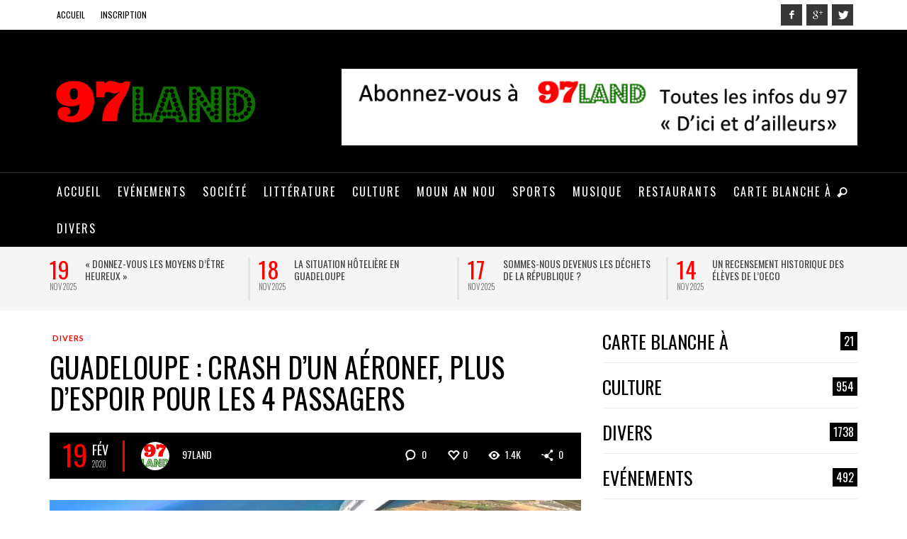

--- FILE ---
content_type: text/html; charset=UTF-8
request_url: https://97land.com/guadeloupe-crash-dun-aeronef-plus-despoir-pour-les-4-passagers/
body_size: 20467
content:
<!DOCTYPE html>
<!--[if lt IE 9]>         <html class="no-js lt-ie9 lt-ie10" itemscope="itemscope" itemtype="http://schema.org/Article" dir="ltr" lang="fr-FR" prefix="og: https://ogp.me/ns#"> <![endif]-->
<!--[if IE 9]>         <html class="no-js lt-ie10" itemscope="itemscope" itemtype="http://schema.org/Article" dir="ltr" lang="fr-FR" prefix="og: https://ogp.me/ns#"> <![endif]-->
<!--[if gt IE 9]><!--> <html class="no-js" itemscope="itemscope" itemtype="http://schema.org/Article" dir="ltr" lang="fr-FR" prefix="og: https://ogp.me/ns#"> <!--<![endif]-->
	<head>
		
		
			<style>img:is([sizes="auto" i], [sizes^="auto," i]) { contain-intrinsic-size: 3000px 1500px }</style>
	
		<!-- All in One SEO 4.7.6 - aioseo.com -->
		<title>Guadeloupe : Crash d’un aéronef, plus d’espoir pour les 4 passagers - 97land</title>
	<meta name="description" content="Depuis le dimanche 16 février, peu avant 19h00, d&#039;importants moyens de sauvetage ont été engagés pour retrouver l&#039;aéronef Piper PA-28 qui s&#039;est abîmé en mer au large de la Dominique. L&#039;avion avait décollé de l&#039;aéroport Charles Douglas de la Dominique. Quatre personnes se trouvaient à bord, un couple de 55 ans avec leur fils de" />
	<meta name="robots" content="max-image-preview:large" />
	<meta name="author" content="97land"/>
	<link rel="canonical" href="https://97land.com/guadeloupe-crash-dun-aeronef-plus-despoir-pour-les-4-passagers/" />
	<meta name="generator" content="All in One SEO (AIOSEO) 4.7.6" />
		<meta property="og:locale" content="fr_FR" />
		<meta property="og:site_name" content="97land - Toutes les infos du 97" />
		<meta property="og:type" content="article" />
		<meta property="og:title" content="Guadeloupe : Crash d’un aéronef, plus d’espoir pour les 4 passagers - 97land" />
		<meta property="og:description" content="Depuis le dimanche 16 février, peu avant 19h00, d&#039;importants moyens de sauvetage ont été engagés pour retrouver l&#039;aéronef Piper PA-28 qui s&#039;est abîmé en mer au large de la Dominique. L&#039;avion avait décollé de l&#039;aéroport Charles Douglas de la Dominique. Quatre personnes se trouvaient à bord, un couple de 55 ans avec leur fils de" />
		<meta property="og:url" content="https://97land.com/guadeloupe-crash-dun-aeronef-plus-despoir-pour-les-4-passagers/" />
		<meta property="article:published_time" content="2020-02-18T23:02:22+00:00" />
		<meta property="article:modified_time" content="2020-02-18T21:11:05+00:00" />
		<meta name="twitter:card" content="summary_large_image" />
		<meta name="twitter:title" content="Guadeloupe : Crash d’un aéronef, plus d’espoir pour les 4 passagers - 97land" />
		<meta name="twitter:description" content="Depuis le dimanche 16 février, peu avant 19h00, d&#039;importants moyens de sauvetage ont été engagés pour retrouver l&#039;aéronef Piper PA-28 qui s&#039;est abîmé en mer au large de la Dominique. L&#039;avion avait décollé de l&#039;aéroport Charles Douglas de la Dominique. Quatre personnes se trouvaient à bord, un couple de 55 ans avec leur fils de" />
		<script type="application/ld+json" class="aioseo-schema">
			{"@context":"https:\/\/schema.org","@graph":[{"@type":"BlogPosting","@id":"https:\/\/97land.com\/guadeloupe-crash-dun-aeronef-plus-despoir-pour-les-4-passagers\/#blogposting","name":"Guadeloupe : Crash d\u2019un a\u00e9ronef, plus d\u2019espoir pour les 4 passagers - 97land","headline":"Guadeloupe : Crash d&rsquo;un a\u00e9ronef, plus d&rsquo;espoir pour les 4 passagers","author":{"@id":"https:\/\/97land.com\/author\/admin97land\/#author"},"publisher":{"@id":"https:\/\/97land.com\/#organization"},"image":{"@type":"ImageObject","url":"https:\/\/97land.com\/wp-content\/uploads\/2020\/02\/Screenshot_20200218-220513_Chrome-e1582060182974.jpg","width":900,"height":464},"datePublished":"2020-02-19T00:02:22+01:00","dateModified":"2020-02-18T22:11:05+01:00","inLanguage":"fr-FR","mainEntityOfPage":{"@id":"https:\/\/97land.com\/guadeloupe-crash-dun-aeronef-plus-despoir-pour-les-4-passagers\/#webpage"},"isPartOf":{"@id":"https:\/\/97land.com\/guadeloupe-crash-dun-aeronef-plus-despoir-pour-les-4-passagers\/#webpage"},"articleSection":"Divers"},{"@type":"BreadcrumbList","@id":"https:\/\/97land.com\/guadeloupe-crash-dun-aeronef-plus-despoir-pour-les-4-passagers\/#breadcrumblist","itemListElement":[{"@type":"ListItem","@id":"https:\/\/97land.com\/#listItem","position":1,"name":"Domicile","item":"https:\/\/97land.com\/","nextItem":{"@type":"ListItem","@id":"https:\/\/97land.com\/guadeloupe-crash-dun-aeronef-plus-despoir-pour-les-4-passagers\/#listItem","name":"Guadeloupe : Crash d'un a\u00e9ronef, plus d'espoir pour les 4 passagers"}},{"@type":"ListItem","@id":"https:\/\/97land.com\/guadeloupe-crash-dun-aeronef-plus-despoir-pour-les-4-passagers\/#listItem","position":2,"name":"Guadeloupe : Crash d'un a\u00e9ronef, plus d'espoir pour les 4 passagers","previousItem":{"@type":"ListItem","@id":"https:\/\/97land.com\/#listItem","name":"Domicile"}}]},{"@type":"Organization","@id":"https:\/\/97land.com\/#organization","name":"97land","description":"Toutes les infos du 97","url":"https:\/\/97land.com\/"},{"@type":"Person","@id":"https:\/\/97land.com\/author\/admin97land\/#author","url":"https:\/\/97land.com\/author\/admin97land\/","name":"97land","image":{"@type":"ImageObject","@id":"https:\/\/97land.com\/guadeloupe-crash-dun-aeronef-plus-despoir-pour-les-4-passagers\/#authorImage","url":"https:\/\/secure.gravatar.com\/avatar\/be3c57a0a6290afef0077e7e27e19949?s=96&d=mm&r=g","width":96,"height":96,"caption":"97land"}},{"@type":"WebPage","@id":"https:\/\/97land.com\/guadeloupe-crash-dun-aeronef-plus-despoir-pour-les-4-passagers\/#webpage","url":"https:\/\/97land.com\/guadeloupe-crash-dun-aeronef-plus-despoir-pour-les-4-passagers\/","name":"Guadeloupe : Crash d\u2019un a\u00e9ronef, plus d\u2019espoir pour les 4 passagers - 97land","description":"Depuis le dimanche 16 f\u00e9vrier, peu avant 19h00, d'importants moyens de sauvetage ont \u00e9t\u00e9 engag\u00e9s pour retrouver l'a\u00e9ronef Piper PA-28 qui s'est ab\u00eem\u00e9 en mer au large de la Dominique. L'avion avait d\u00e9coll\u00e9 de l'a\u00e9roport Charles Douglas de la Dominique. Quatre personnes se trouvaient \u00e0 bord, un couple de 55 ans avec leur fils de","inLanguage":"fr-FR","isPartOf":{"@id":"https:\/\/97land.com\/#website"},"breadcrumb":{"@id":"https:\/\/97land.com\/guadeloupe-crash-dun-aeronef-plus-despoir-pour-les-4-passagers\/#breadcrumblist"},"author":{"@id":"https:\/\/97land.com\/author\/admin97land\/#author"},"creator":{"@id":"https:\/\/97land.com\/author\/admin97land\/#author"},"image":{"@type":"ImageObject","url":"https:\/\/97land.com\/wp-content\/uploads\/2020\/02\/Screenshot_20200218-220513_Chrome-e1582060182974.jpg","@id":"https:\/\/97land.com\/guadeloupe-crash-dun-aeronef-plus-despoir-pour-les-4-passagers\/#mainImage","width":900,"height":464},"primaryImageOfPage":{"@id":"https:\/\/97land.com\/guadeloupe-crash-dun-aeronef-plus-despoir-pour-les-4-passagers\/#mainImage"},"datePublished":"2020-02-19T00:02:22+01:00","dateModified":"2020-02-18T22:11:05+01:00"},{"@type":"WebSite","@id":"https:\/\/97land.com\/#website","url":"https:\/\/97land.com\/","name":"97land","description":"Toutes les infos du 97","inLanguage":"fr-FR","publisher":{"@id":"https:\/\/97land.com\/#organization"}}]}
		</script>
		<!-- All in One SEO -->

<link rel='dns-prefetch' href='//secure.gravatar.com' />
<link rel='dns-prefetch' href='//fonts.googleapis.com' />
<link rel='dns-prefetch' href='//v0.wordpress.com' />
<link rel="alternate" type="application/rss+xml" title="97land &raquo; Flux" href="https://97land.com/feed/" />
<link rel="alternate" type="application/rss+xml" title="97land &raquo; Flux des commentaires" href="https://97land.com/comments/feed/" />
<link rel="alternate" type="application/rss+xml" title="97land &raquo; Guadeloupe : Crash d&rsquo;un aéronef, plus d&rsquo;espoir pour les 4 passagers Flux des commentaires" href="https://97land.com/guadeloupe-crash-dun-aeronef-plus-despoir-pour-les-4-passagers/feed/" />
<script type="text/javascript">
/* <![CDATA[ */
window._wpemojiSettings = {"baseUrl":"https:\/\/s.w.org\/images\/core\/emoji\/15.0.3\/72x72\/","ext":".png","svgUrl":"https:\/\/s.w.org\/images\/core\/emoji\/15.0.3\/svg\/","svgExt":".svg","source":{"concatemoji":"https:\/\/97land.com\/wp-includes\/js\/wp-emoji-release.min.js?ver=6.7.4"}};
/*! This file is auto-generated */
!function(i,n){var o,s,e;function c(e){try{var t={supportTests:e,timestamp:(new Date).valueOf()};sessionStorage.setItem(o,JSON.stringify(t))}catch(e){}}function p(e,t,n){e.clearRect(0,0,e.canvas.width,e.canvas.height),e.fillText(t,0,0);var t=new Uint32Array(e.getImageData(0,0,e.canvas.width,e.canvas.height).data),r=(e.clearRect(0,0,e.canvas.width,e.canvas.height),e.fillText(n,0,0),new Uint32Array(e.getImageData(0,0,e.canvas.width,e.canvas.height).data));return t.every(function(e,t){return e===r[t]})}function u(e,t,n){switch(t){case"flag":return n(e,"\ud83c\udff3\ufe0f\u200d\u26a7\ufe0f","\ud83c\udff3\ufe0f\u200b\u26a7\ufe0f")?!1:!n(e,"\ud83c\uddfa\ud83c\uddf3","\ud83c\uddfa\u200b\ud83c\uddf3")&&!n(e,"\ud83c\udff4\udb40\udc67\udb40\udc62\udb40\udc65\udb40\udc6e\udb40\udc67\udb40\udc7f","\ud83c\udff4\u200b\udb40\udc67\u200b\udb40\udc62\u200b\udb40\udc65\u200b\udb40\udc6e\u200b\udb40\udc67\u200b\udb40\udc7f");case"emoji":return!n(e,"\ud83d\udc26\u200d\u2b1b","\ud83d\udc26\u200b\u2b1b")}return!1}function f(e,t,n){var r="undefined"!=typeof WorkerGlobalScope&&self instanceof WorkerGlobalScope?new OffscreenCanvas(300,150):i.createElement("canvas"),a=r.getContext("2d",{willReadFrequently:!0}),o=(a.textBaseline="top",a.font="600 32px Arial",{});return e.forEach(function(e){o[e]=t(a,e,n)}),o}function t(e){var t=i.createElement("script");t.src=e,t.defer=!0,i.head.appendChild(t)}"undefined"!=typeof Promise&&(o="wpEmojiSettingsSupports",s=["flag","emoji"],n.supports={everything:!0,everythingExceptFlag:!0},e=new Promise(function(e){i.addEventListener("DOMContentLoaded",e,{once:!0})}),new Promise(function(t){var n=function(){try{var e=JSON.parse(sessionStorage.getItem(o));if("object"==typeof e&&"number"==typeof e.timestamp&&(new Date).valueOf()<e.timestamp+604800&&"object"==typeof e.supportTests)return e.supportTests}catch(e){}return null}();if(!n){if("undefined"!=typeof Worker&&"undefined"!=typeof OffscreenCanvas&&"undefined"!=typeof URL&&URL.createObjectURL&&"undefined"!=typeof Blob)try{var e="postMessage("+f.toString()+"("+[JSON.stringify(s),u.toString(),p.toString()].join(",")+"));",r=new Blob([e],{type:"text/javascript"}),a=new Worker(URL.createObjectURL(r),{name:"wpTestEmojiSupports"});return void(a.onmessage=function(e){c(n=e.data),a.terminate(),t(n)})}catch(e){}c(n=f(s,u,p))}t(n)}).then(function(e){for(var t in e)n.supports[t]=e[t],n.supports.everything=n.supports.everything&&n.supports[t],"flag"!==t&&(n.supports.everythingExceptFlag=n.supports.everythingExceptFlag&&n.supports[t]);n.supports.everythingExceptFlag=n.supports.everythingExceptFlag&&!n.supports.flag,n.DOMReady=!1,n.readyCallback=function(){n.DOMReady=!0}}).then(function(){return e}).then(function(){var e;n.supports.everything||(n.readyCallback(),(e=n.source||{}).concatemoji?t(e.concatemoji):e.wpemoji&&e.twemoji&&(t(e.twemoji),t(e.wpemoji)))}))}((window,document),window._wpemojiSettings);
/* ]]> */
</script>
<style id='wp-emoji-styles-inline-css' type='text/css'>

	img.wp-smiley, img.emoji {
		display: inline !important;
		border: none !important;
		box-shadow: none !important;
		height: 1em !important;
		width: 1em !important;
		margin: 0 0.07em !important;
		vertical-align: -0.1em !important;
		background: none !important;
		padding: 0 !important;
	}
</style>
<link rel='stylesheet' id='wp-block-library-css' href='//97land.com/wp-content/cache/wpfc-minified/4xzuugk/9jgbt.css' type='text/css' media='all' />
<style id='wp-block-library-inline-css' type='text/css'>
.has-text-align-justify{text-align:justify;}
</style>
<link rel='stylesheet' id='mediaelement-css' href='//97land.com/wp-content/cache/wpfc-minified/2yh47uyk/9jgbt.css' type='text/css' media='all' />
<link rel='stylesheet' id='wp-mediaelement-css' href='//97land.com/wp-content/cache/wpfc-minified/o6j6yic/9jgbt.css' type='text/css' media='all' />
<style id='classic-theme-styles-inline-css' type='text/css'>
/*! This file is auto-generated */
.wp-block-button__link{color:#fff;background-color:#32373c;border-radius:9999px;box-shadow:none;text-decoration:none;padding:calc(.667em + 2px) calc(1.333em + 2px);font-size:1.125em}.wp-block-file__button{background:#32373c;color:#fff;text-decoration:none}
</style>
<style id='global-styles-inline-css' type='text/css'>
:root{--wp--preset--aspect-ratio--square: 1;--wp--preset--aspect-ratio--4-3: 4/3;--wp--preset--aspect-ratio--3-4: 3/4;--wp--preset--aspect-ratio--3-2: 3/2;--wp--preset--aspect-ratio--2-3: 2/3;--wp--preset--aspect-ratio--16-9: 16/9;--wp--preset--aspect-ratio--9-16: 9/16;--wp--preset--color--black: #000000;--wp--preset--color--cyan-bluish-gray: #abb8c3;--wp--preset--color--white: #ffffff;--wp--preset--color--pale-pink: #f78da7;--wp--preset--color--vivid-red: #cf2e2e;--wp--preset--color--luminous-vivid-orange: #ff6900;--wp--preset--color--luminous-vivid-amber: #fcb900;--wp--preset--color--light-green-cyan: #7bdcb5;--wp--preset--color--vivid-green-cyan: #00d084;--wp--preset--color--pale-cyan-blue: #8ed1fc;--wp--preset--color--vivid-cyan-blue: #0693e3;--wp--preset--color--vivid-purple: #9b51e0;--wp--preset--gradient--vivid-cyan-blue-to-vivid-purple: linear-gradient(135deg,rgba(6,147,227,1) 0%,rgb(155,81,224) 100%);--wp--preset--gradient--light-green-cyan-to-vivid-green-cyan: linear-gradient(135deg,rgb(122,220,180) 0%,rgb(0,208,130) 100%);--wp--preset--gradient--luminous-vivid-amber-to-luminous-vivid-orange: linear-gradient(135deg,rgba(252,185,0,1) 0%,rgba(255,105,0,1) 100%);--wp--preset--gradient--luminous-vivid-orange-to-vivid-red: linear-gradient(135deg,rgba(255,105,0,1) 0%,rgb(207,46,46) 100%);--wp--preset--gradient--very-light-gray-to-cyan-bluish-gray: linear-gradient(135deg,rgb(238,238,238) 0%,rgb(169,184,195) 100%);--wp--preset--gradient--cool-to-warm-spectrum: linear-gradient(135deg,rgb(74,234,220) 0%,rgb(151,120,209) 20%,rgb(207,42,186) 40%,rgb(238,44,130) 60%,rgb(251,105,98) 80%,rgb(254,248,76) 100%);--wp--preset--gradient--blush-light-purple: linear-gradient(135deg,rgb(255,206,236) 0%,rgb(152,150,240) 100%);--wp--preset--gradient--blush-bordeaux: linear-gradient(135deg,rgb(254,205,165) 0%,rgb(254,45,45) 50%,rgb(107,0,62) 100%);--wp--preset--gradient--luminous-dusk: linear-gradient(135deg,rgb(255,203,112) 0%,rgb(199,81,192) 50%,rgb(65,88,208) 100%);--wp--preset--gradient--pale-ocean: linear-gradient(135deg,rgb(255,245,203) 0%,rgb(182,227,212) 50%,rgb(51,167,181) 100%);--wp--preset--gradient--electric-grass: linear-gradient(135deg,rgb(202,248,128) 0%,rgb(113,206,126) 100%);--wp--preset--gradient--midnight: linear-gradient(135deg,rgb(2,3,129) 0%,rgb(40,116,252) 100%);--wp--preset--font-size--small: 13px;--wp--preset--font-size--medium: 20px;--wp--preset--font-size--large: 36px;--wp--preset--font-size--x-large: 42px;--wp--preset--spacing--20: 0.44rem;--wp--preset--spacing--30: 0.67rem;--wp--preset--spacing--40: 1rem;--wp--preset--spacing--50: 1.5rem;--wp--preset--spacing--60: 2.25rem;--wp--preset--spacing--70: 3.38rem;--wp--preset--spacing--80: 5.06rem;--wp--preset--shadow--natural: 6px 6px 9px rgba(0, 0, 0, 0.2);--wp--preset--shadow--deep: 12px 12px 50px rgba(0, 0, 0, 0.4);--wp--preset--shadow--sharp: 6px 6px 0px rgba(0, 0, 0, 0.2);--wp--preset--shadow--outlined: 6px 6px 0px -3px rgba(255, 255, 255, 1), 6px 6px rgba(0, 0, 0, 1);--wp--preset--shadow--crisp: 6px 6px 0px rgba(0, 0, 0, 1);}:where(.is-layout-flex){gap: 0.5em;}:where(.is-layout-grid){gap: 0.5em;}body .is-layout-flex{display: flex;}.is-layout-flex{flex-wrap: wrap;align-items: center;}.is-layout-flex > :is(*, div){margin: 0;}body .is-layout-grid{display: grid;}.is-layout-grid > :is(*, div){margin: 0;}:where(.wp-block-columns.is-layout-flex){gap: 2em;}:where(.wp-block-columns.is-layout-grid){gap: 2em;}:where(.wp-block-post-template.is-layout-flex){gap: 1.25em;}:where(.wp-block-post-template.is-layout-grid){gap: 1.25em;}.has-black-color{color: var(--wp--preset--color--black) !important;}.has-cyan-bluish-gray-color{color: var(--wp--preset--color--cyan-bluish-gray) !important;}.has-white-color{color: var(--wp--preset--color--white) !important;}.has-pale-pink-color{color: var(--wp--preset--color--pale-pink) !important;}.has-vivid-red-color{color: var(--wp--preset--color--vivid-red) !important;}.has-luminous-vivid-orange-color{color: var(--wp--preset--color--luminous-vivid-orange) !important;}.has-luminous-vivid-amber-color{color: var(--wp--preset--color--luminous-vivid-amber) !important;}.has-light-green-cyan-color{color: var(--wp--preset--color--light-green-cyan) !important;}.has-vivid-green-cyan-color{color: var(--wp--preset--color--vivid-green-cyan) !important;}.has-pale-cyan-blue-color{color: var(--wp--preset--color--pale-cyan-blue) !important;}.has-vivid-cyan-blue-color{color: var(--wp--preset--color--vivid-cyan-blue) !important;}.has-vivid-purple-color{color: var(--wp--preset--color--vivid-purple) !important;}.has-black-background-color{background-color: var(--wp--preset--color--black) !important;}.has-cyan-bluish-gray-background-color{background-color: var(--wp--preset--color--cyan-bluish-gray) !important;}.has-white-background-color{background-color: var(--wp--preset--color--white) !important;}.has-pale-pink-background-color{background-color: var(--wp--preset--color--pale-pink) !important;}.has-vivid-red-background-color{background-color: var(--wp--preset--color--vivid-red) !important;}.has-luminous-vivid-orange-background-color{background-color: var(--wp--preset--color--luminous-vivid-orange) !important;}.has-luminous-vivid-amber-background-color{background-color: var(--wp--preset--color--luminous-vivid-amber) !important;}.has-light-green-cyan-background-color{background-color: var(--wp--preset--color--light-green-cyan) !important;}.has-vivid-green-cyan-background-color{background-color: var(--wp--preset--color--vivid-green-cyan) !important;}.has-pale-cyan-blue-background-color{background-color: var(--wp--preset--color--pale-cyan-blue) !important;}.has-vivid-cyan-blue-background-color{background-color: var(--wp--preset--color--vivid-cyan-blue) !important;}.has-vivid-purple-background-color{background-color: var(--wp--preset--color--vivid-purple) !important;}.has-black-border-color{border-color: var(--wp--preset--color--black) !important;}.has-cyan-bluish-gray-border-color{border-color: var(--wp--preset--color--cyan-bluish-gray) !important;}.has-white-border-color{border-color: var(--wp--preset--color--white) !important;}.has-pale-pink-border-color{border-color: var(--wp--preset--color--pale-pink) !important;}.has-vivid-red-border-color{border-color: var(--wp--preset--color--vivid-red) !important;}.has-luminous-vivid-orange-border-color{border-color: var(--wp--preset--color--luminous-vivid-orange) !important;}.has-luminous-vivid-amber-border-color{border-color: var(--wp--preset--color--luminous-vivid-amber) !important;}.has-light-green-cyan-border-color{border-color: var(--wp--preset--color--light-green-cyan) !important;}.has-vivid-green-cyan-border-color{border-color: var(--wp--preset--color--vivid-green-cyan) !important;}.has-pale-cyan-blue-border-color{border-color: var(--wp--preset--color--pale-cyan-blue) !important;}.has-vivid-cyan-blue-border-color{border-color: var(--wp--preset--color--vivid-cyan-blue) !important;}.has-vivid-purple-border-color{border-color: var(--wp--preset--color--vivid-purple) !important;}.has-vivid-cyan-blue-to-vivid-purple-gradient-background{background: var(--wp--preset--gradient--vivid-cyan-blue-to-vivid-purple) !important;}.has-light-green-cyan-to-vivid-green-cyan-gradient-background{background: var(--wp--preset--gradient--light-green-cyan-to-vivid-green-cyan) !important;}.has-luminous-vivid-amber-to-luminous-vivid-orange-gradient-background{background: var(--wp--preset--gradient--luminous-vivid-amber-to-luminous-vivid-orange) !important;}.has-luminous-vivid-orange-to-vivid-red-gradient-background{background: var(--wp--preset--gradient--luminous-vivid-orange-to-vivid-red) !important;}.has-very-light-gray-to-cyan-bluish-gray-gradient-background{background: var(--wp--preset--gradient--very-light-gray-to-cyan-bluish-gray) !important;}.has-cool-to-warm-spectrum-gradient-background{background: var(--wp--preset--gradient--cool-to-warm-spectrum) !important;}.has-blush-light-purple-gradient-background{background: var(--wp--preset--gradient--blush-light-purple) !important;}.has-blush-bordeaux-gradient-background{background: var(--wp--preset--gradient--blush-bordeaux) !important;}.has-luminous-dusk-gradient-background{background: var(--wp--preset--gradient--luminous-dusk) !important;}.has-pale-ocean-gradient-background{background: var(--wp--preset--gradient--pale-ocean) !important;}.has-electric-grass-gradient-background{background: var(--wp--preset--gradient--electric-grass) !important;}.has-midnight-gradient-background{background: var(--wp--preset--gradient--midnight) !important;}.has-small-font-size{font-size: var(--wp--preset--font-size--small) !important;}.has-medium-font-size{font-size: var(--wp--preset--font-size--medium) !important;}.has-large-font-size{font-size: var(--wp--preset--font-size--large) !important;}.has-x-large-font-size{font-size: var(--wp--preset--font-size--x-large) !important;}
:where(.wp-block-post-template.is-layout-flex){gap: 1.25em;}:where(.wp-block-post-template.is-layout-grid){gap: 1.25em;}
:where(.wp-block-columns.is-layout-flex){gap: 2em;}:where(.wp-block-columns.is-layout-grid){gap: 2em;}
:root :where(.wp-block-pullquote){font-size: 1.5em;line-height: 1.6;}
</style>
<link rel='stylesheet' id='contact-form-7-css' href='//97land.com/wp-content/cache/wpfc-minified/21ou0r9x/9jgbt.css' type='text/css' media='all' />
<link rel='stylesheet' id='pmpro_frontend_base-css' href='//97land.com/wp-content/cache/wpfc-minified/kccrfzvf/hu1xs.css' type='text/css' media='all' />
<link rel='stylesheet' id='pmpro_frontend_variation_1-css' href='//97land.com/wp-content/cache/wpfc-minified/8as4jdp9/hu1xs.css' type='text/css' media='all' />
<link rel='stylesheet' id='flxmap-css' href='//97land.com/wp-content/cache/wpfc-minified/2d04m92/9jgbt.css' type='text/css' media='all' />
<link rel='stylesheet' id='vwcss-mmenu-css' href='//97land.com/wp-content/cache/wpfc-minified/d7a4ifhm/9jgbt.css' type='text/css' media='all' />
<link rel='stylesheet' id='vwcss-icon-iconic-css' href='//97land.com/wp-content/cache/wpfc-minified/ehq2ubcf/9jgbt.css' type='text/css' media='all' />
<link rel='stylesheet' id='vwcss-icon-social-css' href='//97land.com/wp-content/cache/wpfc-minified/1roldu42/9jgbt.css' type='text/css' media='all' />
<link rel='stylesheet' id='vwcss-animate-css' href='//97land.com/wp-content/cache/wpfc-minified/87cbzzuc/9jgbt.css' type='text/css' media='all' />
<link rel='stylesheet' id='vwcss-bootstrap-css' href='//97land.com/wp-content/cache/wpfc-minified/8au8wz73/9jgbt.css' type='text/css' media='all' />
<link rel='stylesheet' id='vwcss-flexslider-css' href='//97land.com/wp-content/cache/wpfc-minified/qve9nnmy/9jgbt.css' type='text/css' media='all' />
<link rel='stylesheet' id='vwcss-theme-css' href='//97land.com/wp-content/cache/wpfc-minified/9hqs7rg6/9jgbt.css' type='text/css' media='all' />
<link rel='stylesheet' id='redux-google-fonts-css' href='https://fonts.googleapis.com/css?family=Oswald%3A300%2C400%2C700%7CLato%3A100%2C300%2C400%2C700%2C900%2C100italic%2C300italic%2C400italic%2C700italic%2C900italic&#038;ver=1654108803' type='text/css' media='all' />
<link rel='stylesheet' id='jetpack_css-css' href='//97land.com/wp-content/cache/wpfc-minified/7lfkmn7s/9jgbt.css' type='text/css' media='all' />
<script src='//97land.com/wp-content/cache/wpfc-minified/fdlqrr6s/9jgj0.js' type="text/javascript"></script>
<!-- <script type="text/javascript" src="https://97land.com/wp-includes/js/jquery/jquery.min.js?ver=3.7.1" id="jquery-core-js"></script> -->
<!-- <script type="text/javascript" src="https://97land.com/wp-includes/js/jquery/jquery-migrate.min.js?ver=3.4.1" id="jquery-migrate-js"></script> -->
<link rel="https://api.w.org/" href="https://97land.com/wp-json/" /><link rel="alternate" title="JSON" type="application/json" href="https://97land.com/wp-json/wp/v2/posts/42747" /><link rel="EditURI" type="application/rsd+xml" title="RSD" href="https://97land.com/xmlrpc.php?rsd" />
<meta name="generator" content="WordPress 6.7.4" />
<link rel='shortlink' href='https://wp.me/p5ibsB-b7t' />
<link rel="alternate" title="oEmbed (JSON)" type="application/json+oembed" href="https://97land.com/wp-json/oembed/1.0/embed?url=https%3A%2F%2F97land.com%2Fguadeloupe-crash-dun-aeronef-plus-despoir-pour-les-4-passagers%2F" />
<link rel="alternate" title="oEmbed (XML)" type="text/xml+oembed" href="https://97land.com/wp-json/oembed/1.0/embed?url=https%3A%2F%2F97land.com%2Fguadeloupe-crash-dun-aeronef-plus-despoir-pour-les-4-passagers%2F&#038;format=xml" />
<!-- Facebook Pixel Code -->
<script>
  !function(f,b,e,v,n,t,s)
  {if(f.fbq)return;n=f.fbq=function(){n.callMethod?
  n.callMethod.apply(n,arguments):n.queue.push(arguments)};
  if(!f._fbq)f._fbq=n;n.push=n;n.loaded=!0;n.version='2.0';
  n.queue=[];t=b.createElement(e);t.async=!0;
  t.src=v;s=b.getElementsByTagName(e)[0];
  s.parentNode.insertBefore(t,s)}(window, document,'script',
  'https://connect.facebook.net/en_US/fbevents.js');
  fbq('init', '831298223642189');
  fbq('track', 'PageView');
</script>
<noscript><img height="1" width="1" style="display:none"
  src="https://www.facebook.com/tr?id=831298223642189&ev=PageView&noscript=1"
/></noscript>
<!-- End Facebook Pixel Code --><style id="pmpro_colors">:root {
	--pmpro--color--base: #ffffff;
	--pmpro--color--contrast: #222222;
	--pmpro--color--accent: #0c3d54;
	--pmpro--color--accent--variation: hsl( 199,75%,28.5% );
	--pmpro--color--border--variation: hsl( 0,0%,91% );
}</style>	<style>img#wpstats{display:none}</style>
		<link rel="profile" href="http://gmpg.org/xfn/11">

<link rel="pingback" href="https://97land.com/xmlrpc.php">

<meta name="description" content="Toutes les infos du 97">

<meta charset="UTF-8">

<link href="//www.google-analytics.com" rel="dns-prefetch">

<meta http-equiv="X-UA-Compatible" content="IE=edge,chrome=1">

<meta name="viewport" content="width=device-width,initial-scale=1.0,user-scalable=yes">

		




<!-- HTML5 shim and Respond.js IE8 support of HTML5 elements and media queries -->
<!--[if lt IE 9]>
	<script src="//cdnjs.cloudflare.com/ajax/libs/html5shiv/3.7/html5shiv.min.js"></script>
	<script src="//cdnjs.cloudflare.com/ajax/libs/respond.js/1.4.2/respond.min.js"></script>
<![endif]-->		<!-- Facebook integration -->

		<meta property="og:site_name" content="97land">

					<meta property="og:title" content="Guadeloupe : Crash d&rsquo;un aéronef, plus d&rsquo;espoir pour les 4 passagers">
			<meta property="og:description" content="Depuis le dimanche 16 février, peu avant 19h00, d&rsquo;importants moyens de sauvetage ont été engagés pour retrouver l&rsquo;aéronef Piper PA-28 qui s&rsquo;est abîmé en mer au large de la Dominique. L&rsquo;avion avait décollé de l&rsquo;aéroport Charles Douglas de la Dominique. Quatre personnes se trouvaient à bord, un couple de 55">
			<meta property="og:url" content="https://97land.com/guadeloupe-crash-dun-aeronef-plus-despoir-pour-les-4-passagers/"/>
						<meta property="og:image" content="https://97land.com/wp-content/uploads/2020/02/Screenshot_20200218-220513_Chrome-e1582060182974.jpg" />
						
		
		<!-- /Facebook integration -->
				<style id="vw-custom-font" type="text/css">
						
					</style>
			<style type="text/css">
				
				
		a, a:hover,
		.vw-page-title-box .vw-label,
		.vw-post-categories a,
		.vw-page-subtitle,
		.vw-review-total-score,
		.vw-breaking-news-date,
		.vw-date-box-date,
		.vw-post-style-classic .vw-post-box-title a:hover,
		.vw-post-likes-count.vw-post-liked .vw-icon,
		.vw-menu-location-bottom .main-menu-link:hover,
		.vw-accordion-header.ui-accordion-header-active span,
		.vw-404-text,
		em, .entry-title em, .widget-title em, .vw-related-posts-title em, .vw-post-comments-title em, .vw-page-title em, .vw-post-box-layout-title em, .vwspc-section-title em {
			color: #ff0000;
		}

		.vw-site-social-profile-icon:hover,
		/*.vw-post-categories a,*/
		.vw-breaking-news-label,
		.vw-post-navigation-previous:hover,
		.vw-post-navigation-next:hover,
		.vw-author-socials a:hover,
		.vw-post-style-box:hover,
		.vw-review-total-score, .vw-review-item-score.vw-review-score-percentage,
		.vw-post-style-classic a.vw-post-box-read-more:hover,
		.vw-post-box:hover .vw-post-format-icon,
		.vw-gallery-direction-button:hover,
		.vw-post-meta-icons a:hover,
		.widget_tag_cloud .tagcloud a:hover,
		.vw-page-navigation-pagination .page-numbers:hover,
		.vw-page-navigation-pagination .page-numbers.current,
		#wp-calendar tbody td:hover,
		.widget_vw_widget_categories .vw-widget-category-title:hover .vw-widget-category-post-count,
		.vwspc-section-full-page-link:hover .vw-button,
		.vw-post-tabed-tab.ui-state-active,
		.vw-page-links > .vw-page-link, .vw-page-links .vw-page-link:hover,
		.vw-tag-links a:hover {
			background-color: #ff0000;
		}

		.vw-post-style-small-comment .vw-comment-meta,
		.vw-about-author-section .vw-author-name,
		.vw-post-meta-large .vw-date-box,
		#wp-calendar caption,
		.wp-caption p.wp-caption-text,
		.vw-widget-feedburner-text,
		.vw-login-title,
		.widget_search label,
		.widget_vw_widget_author .vw-widget-author-title,
		.vw-quote {
			border-color: #ff0000;
		}

		.vw-menu-location-top.sf-arrows .main-menu-link.sf-with-ul:after {
			border-top-color: #000000;
		}
		.vw-menu-location-top.sf-arrows .sub-menu-link.sf-with-ul:after {
			border-left-color: #000000;
		}

		.sf-arrows > li > .sf-with-ul:focus:after, .sf-arrows > li:hover > .sf-with-ul:after, .sf-arrows > .sfHover > .sf-with-ul:after {
			border-top-color: #ff0000 !important;
		}

		.vw-menu-location-top a.main-menu-link {
			color: #000000;
		}

		
		.vw-menu-location-top .main-menu-item:hover .main-menu-link {
			color: #888888;
		}

		/* Body font */
		.vw-header-font-family,
		.vw-copyright {
			font-family: Oswald;
		}

		.vw-breaking-news-link {
			font-family: Lato;
		}

		.vw-page-title-wrapper-top.vw-has-background .vw-page-title-wrapper-inner {
			padding-top: 150px;
		}

		.vw-sticky-wrapper.is-sticky .vw-menu-main-wrapper.vw-sticky {
			background-color: rgba(0,0,0,0.8);
		}

		.vw-menu-main-wrapper {
			border-color: rgba(255,255,255,0.21);
		}

		/* Custom Styles */
		                                            	</style>
	<style type="text/css" title="dynamic-css" class="options-output">h1, h2, h3, h4, h5, h6, .vw-header-font,blockquote, .vw-post-box.vw-post-format-link a,.vw-social-counter-count,.vw-menu-location-top .menu-link,.vw-menu-location-bottom .main-menu-link,.vw-page-navigation-pagination .page-numbers,#wp-calendar caption,input[type=button],input[type=submit],button,.vw-button,.vw-accordion-header-text,.vw-tab-title{font-family:Oswald;text-transform:uppercase;font-weight:400;font-style:normal;color:#000;}.vw-menu-location-main .main-menu-link{font-family:Oswald;letter-spacing:2px;font-weight:400;font-style:normal;color:#fff;font-size:16px;}body,cite{font-family:Lato;font-weight:400;font-style:normal;color:#222222;font-size:14px;}.vw-logo-link{margin-top:0;margin-right:0;margin-bottom:0;margin-left:0;}.vw-menu-additional-logo img{margin-top:15px;margin-right:0;margin-bottom:0;margin-left:15px;}.vw-site-wrapper,.vw-page-navigation-pagination{background-color:#ffffff;}.vw-breaking-news-bar{background:#f5f5f5;}.vw-breaking-news-list .vw-breaking-news-link,.vw-breaking-news-list .vw-breaking-news-month{color:#424242;}.vw-top-bar{background:#ffffff;}.vw-menu-location-top .sub-menu,.vw-menu-location-top .main-menu-item:hover .main-menu-link{background:#ffffff;}.vw-menu-location-top .sub-menu-link{color:#111111;}.vw-menu-location-top .sub-menu-link:hover{color:#888888;}.vw-menu-location-top .sub-menu-link:hover{background:#f5f5f5;}.vw-menu-main-wrapper{background:rgb(0,0,0);background:rgba(0,0,0,0.5);}.vw-menu-location-main .main-menu-item{color:#ffffff;}.vw-menu-location-main .main-menu-item:hover{color:#111111;}.vw-menu-location-main .sub-menu,.vw-menu-location-main .main-menu-item:hover .main-menu-link{background:#ffffff;}.vw-menu-location-main .sub-menu-link{color:#111111;}.vw-menu-location-main .sub-menu-link:hover{color:#888888;}.vw-menu-location-main .sub-menu-link:hover{background:#f5f5f5;}.vw-footer-sidebars{background-color:#000000;}.vw-footer-sidebars h1,.vw-footer-sidebars h2,.vw-footer-sidebars h3,.vw-footer-sidebars h4,.vw-footer-sidebars h5,.vw-footer-sidebars h6,.vw-footer-sidebars .widget-title,.vw-footer-sidebars .vw-widget-category-title{color:#ffffff;}.vw-footer-sidebars{color:#b4b4b4;}.vw-bottom-bar{background:#000000;}.vw-bottom-bar{color:#b4b4b4;}</style>
	</head>
	<body id="site-top" class="pmpro-variation_1 post-template-default single single-post postid-42747 single-format-standard pmpro-body-has-access vw-site-layout-full-width vw-post-layout-classic">

		<div class="vw-site-wrapper">

			<div class="vw-top-bar">
	<div class="container">
		<div class="row">
			<div class="col-sm-12">
				<div class="vw-top-bar-left">
					<nav class="vw-menu-top-wrapper">
<ul id="menu-menu-top" class="vw-menu vw-menu-location-top vw-menu-type-text clearfix"><li class="nav-menu-item-1100 main-menu-item  menu-item-even menu-item-depth-0 menu-item menu-item-type-custom menu-item-object-custom menu-item-home"><a href="http://97land.com/" class="menu-link main-menu-link"><span>Accueil</span></a></li>
<li class="nav-menu-item-1131 main-menu-item  menu-item-even menu-item-depth-0 menu-item menu-item-type-post_type menu-item-object-page"><a href="https://97land.com/inscription/" class="menu-link main-menu-link"><span>Inscription</span></a></li>
</ul></nav>				</div>
				<div class="vw-top-bar-right">
					<span class="vw-site-social-profile"><a class="vw-site-social-profile-icon vw-site-social-facebook" href="https://facebook.com" title="Facebook"><i class="icon-social-facebook"></i></a><a class="vw-site-social-profile-icon vw-site-social-googleplus" href="https://plus.google.com" title="Google+"><i class="icon-social-gplus"></i></a><a class="vw-site-social-profile-icon vw-site-social-twitter" href="https://twitter.com" title="Twitter"><i class="icon-social-twitter"></i></a></span>				</div>
			</div>
		</div>
	</div>
</div>
			<header class="vw-site-header vw-site-header-style-left-logo">
	<div class="container">
		<div class="row">
			<div class="col-sm-12">
				<div class="vw-site-header-inner">
					<div class="vw-logo-wrapper">
	
	<a class="vw-logo-link" href="https://97land.com">
				
		<!-- Site Logo -->
		
			<!-- Retina Site Logo -->
							<img class="vw-logo-2x" src="https://97land.com/wp-content/uploads/2012/11/Logo-provisoire97land.png" width="300" height="111" alt="97land">
			
			<img class="vw-logo" src="https://97land.com/wp-content/uploads/2014/11/Logo-provisoire97land-e1414890904179.png" width="300" height="111" alt="97land">

			</a>

</div>
					<div class="vw-mobile-nav-button-wrapper">
						<span class="vw-mobile-nav-button">
							<span class="vw-hamburger-icon"><span></span></span>
						</span>
					</div>
				
					<div class="vw-header-ads-wrapper">

		<div class="vw-header-ads-leader-board visible-md visible-lg visible-xs visible-sm visible-md visible-lg vw-single-header-ads">
		<center><a href=https://97land.com/wp-content/uploads/2020/12/abonnements-2.jpg>
<img src="https://97land.com/wp-content/uploads/2020/12/abonnements-2.jpg">
</a></center>	</div>
	
	
</div>				</div>
			</div>
		</div>
	</div>

	<nav id="vw-menu-main" class="vw-menu-main-wrapper">
	<div class="container">
		<div class="row">
			<div class="col-sm-12">
				

	<div class=" vw-menu-main-inner">

		<ul id="menu-menu-1" class="vw-menu vw-menu-location-main vw-menu-type-mega-post"><li class="nav-menu-item-1092 main-menu-item  menu-item-even menu-item-depth-0 menu-item menu-item-type-custom menu-item-object-custom menu-item-home vw-mega-menu-type-classic"><a  href="http://97land.com/" class="menu-link main-menu-link"><span>Accueil</span></a></li>
<li class="nav-menu-item-1097 main-menu-item  menu-item-even menu-item-depth-0 menu-item menu-item-type-taxonomy menu-item-object-category vw-mega-menu-type-classic vw-cat-id-6"><a  href="https://97land.com/category/evenements/" class="menu-link main-menu-link"><span>Evénements</span></a></li>
<li class="nav-menu-item-1095 main-menu-item  menu-item-even menu-item-depth-0 menu-item menu-item-type-taxonomy menu-item-object-category vw-mega-menu-type-classic vw-cat-id-2"><a  href="https://97land.com/category/societe/" class="menu-link main-menu-link"><span>Société</span></a></li>
<li class="nav-menu-item-1432 main-menu-item  menu-item-even menu-item-depth-0 menu-item menu-item-type-taxonomy menu-item-object-category vw-mega-menu-type-classic vw-cat-id-87"><a  href="https://97land.com/category/litterature/" class="menu-link main-menu-link"><span>Littérature</span></a></li>
<li class="nav-menu-item-1093 main-menu-item  menu-item-even menu-item-depth-0 menu-item menu-item-type-taxonomy menu-item-object-category vw-mega-menu-type-classic vw-cat-id-3"><a  href="https://97land.com/category/culture/" class="menu-link main-menu-link"><span>Culture</span></a></li>
<li class="nav-menu-item-1094 main-menu-item  menu-item-even menu-item-depth-0 menu-item menu-item-type-taxonomy menu-item-object-category vw-mega-menu-type-classic vw-cat-id-63"><a  href="https://97land.com/category/moun-an-nou/" class="menu-link main-menu-link"><span>Moun an nou</span></a></li>
<li class="nav-menu-item-1098 main-menu-item  menu-item-even menu-item-depth-0 menu-item menu-item-type-taxonomy menu-item-object-category vw-mega-menu-type-classic vw-cat-id-4"><a  href="https://97land.com/category/sports/" class="menu-link main-menu-link"><span>Sports</span></a></li>
<li class="nav-menu-item-1096 main-menu-item  menu-item-even menu-item-depth-0 menu-item menu-item-type-taxonomy menu-item-object-category vw-mega-menu-type-classic vw-cat-id-5"><a  href="https://97land.com/category/musique/" class="menu-link main-menu-link"><span>Musique</span></a></li>
<li class="nav-menu-item-1099 main-menu-item  menu-item-even menu-item-depth-0 menu-item menu-item-type-taxonomy menu-item-object-category vw-mega-menu-type-classic vw-cat-id-62"><a  href="https://97land.com/category/restaurants/" class="menu-link main-menu-link"><span>Restaurants</span></a></li>
<li class="nav-menu-item-1390 main-menu-item  menu-item-even menu-item-depth-0 menu-item menu-item-type-taxonomy menu-item-object-category vw-mega-menu-type-classic vw-cat-id-84"><a  href="https://97land.com/category/carte-blanche-a/" class="menu-link main-menu-link"><span>Carte blanche à</span></a></li>
<li class="nav-menu-item-2634 main-menu-item  menu-item-even menu-item-depth-0 menu-item menu-item-type-taxonomy menu-item-object-category current-post-ancestor current-menu-parent current-post-parent vw-mega-menu-type-classic vw-cat-id-1"><a  href="https://97land.com/category/divers/" class="menu-link main-menu-link"><span>Divers</span></a></li>
 <li class="vw-menu-additional-icons main-menu-item"><a class="vw-instant-search-buton menu-link main-menu-link"><i class="icon-iconic-search"></i></a></li></ul>			
	</div>
			</div>
		</div>
	</div>
</nav>	
	<nav class="vw-menu-mobile-wrapper">

	<ul id="menu-menu-2" class="vw-menu-location-mobile"><li class="nav-menu-item-1092 main-menu-item  menu-item-even menu-item-depth-0 menu-item menu-item-type-custom menu-item-object-custom menu-item-home"><a href="http://97land.com/" class="menu-link main-menu-link"><span>Accueil</span></a></li>
<li class="nav-menu-item-1097 main-menu-item  menu-item-even menu-item-depth-0 menu-item menu-item-type-taxonomy menu-item-object-category"><a href="https://97land.com/category/evenements/" class="menu-link main-menu-link"><span>Evénements</span></a></li>
<li class="nav-menu-item-1095 main-menu-item  menu-item-even menu-item-depth-0 menu-item menu-item-type-taxonomy menu-item-object-category"><a href="https://97land.com/category/societe/" class="menu-link main-menu-link"><span>Société</span></a></li>
<li class="nav-menu-item-1432 main-menu-item  menu-item-even menu-item-depth-0 menu-item menu-item-type-taxonomy menu-item-object-category"><a href="https://97land.com/category/litterature/" class="menu-link main-menu-link"><span>Littérature</span></a></li>
<li class="nav-menu-item-1093 main-menu-item  menu-item-even menu-item-depth-0 menu-item menu-item-type-taxonomy menu-item-object-category"><a href="https://97land.com/category/culture/" class="menu-link main-menu-link"><span>Culture</span></a></li>
<li class="nav-menu-item-1094 main-menu-item  menu-item-even menu-item-depth-0 menu-item menu-item-type-taxonomy menu-item-object-category"><a href="https://97land.com/category/moun-an-nou/" class="menu-link main-menu-link"><span>Moun an nou</span></a></li>
<li class="nav-menu-item-1098 main-menu-item  menu-item-even menu-item-depth-0 menu-item menu-item-type-taxonomy menu-item-object-category"><a href="https://97land.com/category/sports/" class="menu-link main-menu-link"><span>Sports</span></a></li>
<li class="nav-menu-item-1096 main-menu-item  menu-item-even menu-item-depth-0 menu-item menu-item-type-taxonomy menu-item-object-category"><a href="https://97land.com/category/musique/" class="menu-link main-menu-link"><span>Musique</span></a></li>
<li class="nav-menu-item-1099 main-menu-item  menu-item-even menu-item-depth-0 menu-item menu-item-type-taxonomy menu-item-object-category"><a href="https://97land.com/category/restaurants/" class="menu-link main-menu-link"><span>Restaurants</span></a></li>
<li class="nav-menu-item-1390 main-menu-item  menu-item-even menu-item-depth-0 menu-item menu-item-type-taxonomy menu-item-object-category"><a href="https://97land.com/category/carte-blanche-a/" class="menu-link main-menu-link"><span>Carte blanche à</span></a></li>
<li class="nav-menu-item-2634 main-menu-item  menu-item-even menu-item-depth-0 menu-item menu-item-type-taxonomy menu-item-object-category current-post-ancestor current-menu-parent current-post-parent"><a href="https://97land.com/category/divers/" class="menu-link main-menu-link"><span>Divers</span></a></li>
</ul>
</nav></header>
			
<div class="vw-breaking-news-bar">
	<div class="container">
		<div class="row">
			<div class="col-sm-12">
				<div class="vw-breaking-news invisible">
					<ul class="vw-breaking-news-list">

						
						
							<li>
								<span class="vw-breaking-news-post-date vw-header-font">
									<span class="vw-breaking-news-date">19</span>
									<span class="vw-breaking-news-month">Nov 2025</span>
								</span>
								<a class="vw-breaking-news-link vw-header-font" href="https://97land.com/donnez-vous-les-moyens-detre-heureux/" rel="bookmark">« Donnez-vous les moyens d&rsquo;être heureux »</a>							</li>

						
							<li>
								<span class="vw-breaking-news-post-date vw-header-font">
									<span class="vw-breaking-news-date">18</span>
									<span class="vw-breaking-news-month">Nov 2025</span>
								</span>
								<a class="vw-breaking-news-link vw-header-font" href="https://97land.com/la-situation-hoteliere-en-guadeloupe/" rel="bookmark">La situation hôtelière en Guadeloupe</a>							</li>

						
							<li>
								<span class="vw-breaking-news-post-date vw-header-font">
									<span class="vw-breaking-news-date">17</span>
									<span class="vw-breaking-news-month">Nov 2025</span>
								</span>
								<a class="vw-breaking-news-link vw-header-font" href="https://97land.com/sommes-nous-devenus-les-dechets-de-la-republique/" rel="bookmark">Sommes-nous devenus les déchets de la République ?</a>							</li>

						
							<li>
								<span class="vw-breaking-news-post-date vw-header-font">
									<span class="vw-breaking-news-date">14</span>
									<span class="vw-breaking-news-month">Nov 2025</span>
								</span>
								<a class="vw-breaking-news-link vw-header-font" href="https://97land.com/un-recensement-historique-des-eleves-de-loeco/" rel="bookmark">un recensement historique des élèves de l’OECO</a>							</li>

						
							<li>
								<span class="vw-breaking-news-post-date vw-header-font">
									<span class="vw-breaking-news-date">13</span>
									<span class="vw-breaking-news-month">Nov 2025</span>
								</span>
								<a class="vw-breaking-news-link vw-header-font" href="https://97land.com/defi-14-jours-sans-sucre/" rel="bookmark">Défi 14 jours sans sucre</a>							</li>

						
							<li>
								<span class="vw-breaking-news-post-date vw-header-font">
									<span class="vw-breaking-news-date">07</span>
									<span class="vw-breaking-news-month">Nov 2025</span>
								</span>
								<a class="vw-breaking-news-link vw-header-font" href="https://97land.com/suspension-dun-praticien-hospitalier-en-chirurgie-orthopedique-a-st-martin/" rel="bookmark">SUSPENSION D’UN PRATICIEN HOSPITALIER EN CHIRURGIE ORTHOPÉDIQUE À ST-MARTIN</a>							</li>

						
							<li>
								<span class="vw-breaking-news-post-date vw-header-font">
									<span class="vw-breaking-news-date">06</span>
									<span class="vw-breaking-news-month">Nov 2025</span>
								</span>
								<a class="vw-breaking-news-link vw-header-font" href="https://97land.com/une-intensification-des-operations-militaires-dans-la-mer-des-caraibes/" rel="bookmark">Une intensification des opérations militaires dans la mer des Caraïbes</a>							</li>

						
							<li>
								<span class="vw-breaking-news-post-date vw-header-font">
									<span class="vw-breaking-news-date">05</span>
									<span class="vw-breaking-news-month">Nov 2025</span>
								</span>
								<a class="vw-breaking-news-link vw-header-font" href="https://97land.com/qq1a1qa1qa1qa1qa1qaa11memoire-et-partage-autour-de-la-genealogie/" rel="bookmark">Mémoire et partage autour de la généalogie</a>							</li>

						
					</ul>
				</div>
			</div>
		</div>
	</div>
</div>


			

<div class="vw-page-wrapper clearfix vw-sidebar-position-right">
	<div class="container">
		<div class="row">

			<div class="vw-page-content" role="main">

				
					
											<article class="post-42747 post type-post status-publish format-standard has-post-thumbnail hentry category-divers pmpro-has-access">

							<div class="vw-post-categories"><a class=" vw-category-link vw-cat-id-1" href="https://97land.com/category/divers/" title="View all posts in Divers" rel="category">Divers</a></div>							
							<h1 class="entry-title">Guadeloupe : Crash d&rsquo;un aéronef, plus d&rsquo;espoir pour les 4 passagers</h1>
							
									<div class="vw-post-meta-wrapper vw-post-meta-large">
			<div class="vw-post-meta">

						<span class="vw-date-box vw-header-font ">
			<span class="vw-date-box-date">19</span>
			<span class="vw-date-box-month">
				<span>Fév</span>
				<span>2020</span>
			</span>
		</span>
		
				<a class="vw-author-avatar" href="https://97land.com/author/admin97land/" title="View all posts by 97land"><img alt='97land' src='https://secure.gravatar.com/avatar/be3c57a0a6290afef0077e7e27e19949?s=80&#038;d=mm&#038;r=g' srcset='https://secure.gravatar.com/avatar/be3c57a0a6290afef0077e7e27e19949?s=160&#038;d=mm&#038;r=g 2x' class='avatar avatar-80 photo' height='40' width='40' decoding='async'/></a>
				<a class="author-name author vw-header-font" href="https://97land.com/author/admin97land/" title="View all posts by 97land" rel="author">97land</a>

			</div>

			<div class="vw-post-meta-icons">

								<a class="vw-post-meta-icon vw-post-comment-count" href="#comment">
					<i class="vw-icon icon-iconic-comment-alt2"></i> <span class="vw-header-font">0</span>
				</a>
				
				<a href="#" class="vw-post-meta-icon vw-post-likes-count " id="vw-post-likes-id-42747" data-post-id="42747" title="I like this"><i class="vw-icon icon-iconic-heart-empty"></i><span class="vw-post-likes-number vw-header-font">0</span></a>
				<span class="vw-post-meta-icon vw-post-view-count vw-post-views-id-42747" data-post-id="42747"> <i class="vw-icon icon-iconic-eye"></i> <span class="vw-post-view-number vw-header-font">1.4k</span></span>
						<a class="vw-post-share-count vw-post-meta-icon" href="#vw-post-shares-dialog">
			<i class="vw-icon icon-iconic-share"></i> <span class="vw-header-font vw-post-share-number">0</span>
		</a>
		
			</div>
		</div>
		
							<div class="vw-featured-image">		<a class="" href="https://97land.com/wp-content/uploads/2020/02/Screenshot_20200218-220513_Chrome-e1582060182974.jpg" title="Guadeloupe : Crash d&rsquo;un aéronef, plus d&rsquo;espoir pour les 4 passagers" rel="bookmark">
			<img width="750" height="387" src="https://97land.com/wp-content/uploads/2020/02/Screenshot_20200218-220513_Chrome-750x387.jpg" class="attachment-vw_two_third_thumbnail_no_crop wp-post-image" alt="" itemprop="image" decoding="async" fetchpriority="high" srcset="https://97land.com/wp-content/uploads/2020/02/Screenshot_20200218-220513_Chrome-750x387.jpg 750w, https://97land.com/wp-content/uploads/2020/02/Screenshot_20200218-220513_Chrome-300x155.jpg 300w, https://97land.com/wp-content/uploads/2020/02/Screenshot_20200218-220513_Chrome-768x396.jpg 768w, https://97land.com/wp-content/uploads/2020/02/Screenshot_20200218-220513_Chrome-1024x528.jpg 1024w, https://97land.com/wp-content/uploads/2020/02/Screenshot_20200218-220513_Chrome-360x186.jpg 360w, https://97land.com/wp-content/uploads/2020/02/Screenshot_20200218-220513_Chrome-e1582060182974.jpg 900w" sizes="(max-width: 750px) 100vw, 750px" />		</a>
		</div>
							
							<div class="vw-post-content clearfix"><p>Depuis le dimanche 16 février, peu avant 19h00, d&rsquo;importants moyens de sauvetage ont été engagés pour retrouver l&rsquo;aéronef Piper PA-28 qui s&rsquo;est abîmé en mer au large de la Dominique.</p>
<p>L&rsquo;avion avait décollé de l&rsquo;aéroport Charles Douglas de la Dominique. Quatre personnes se trouvaient à bord, un couple de 55 ans avec leur fils de 16 ans, ainsi qu&rsquo;un homme de 40 ans.</p>
<p>Lundi 17 février, les secours ont retrouvé en mer un sac à dos avec le passeport de deux des occupants, un dossier de siège qui pourrait également appartenir à l’aéronef. Dans l’après-midi, des pièces métalliques ont été récupérées par des pêcheurs sur zone, probablement le train d’atterrissage de l’avion recherché.</p>
<p>Après plus de quarante heures de recherche dans des conditions météorologiques difficiles, il n&rsquo;y a malheureusement plus d&rsquo;espoir de retrouver des survivants.</p>
<p>Le CROSS AG, en coordination avec les services de la navigation aérienne Antilles Guyane et le préfet de la Guadeloupe, décide de l&rsquo;arrêt des recherches ce mardi 18 février dans l&rsquo;après-midi.</p></div>

							
							
						</article><!-- #post-## -->

					
					
					<div class="vw-post-navigation vw-post-navigation-style-default clearfix">
			<a class="vw-post-navigation-previous" href="https://97land.com/meghan-et-le-racisme-a-la-britannique/">
		<img width="60" height="60" src="https://97land.com/wp-content/uploads/2020/02/university-graduation-wikicommons-60x60.jpg" class="attachment-vw_small_squared_thumbnail size-vw_small_squared_thumbnail wp-post-image" alt="" decoding="async" loading="lazy" srcset="https://97land.com/wp-content/uploads/2020/02/university-graduation-wikicommons-60x60.jpg 60w, https://97land.com/wp-content/uploads/2020/02/university-graduation-wikicommons-150x150.jpg 150w, https://97land.com/wp-content/uploads/2020/02/university-graduation-wikicommons-200x200.jpg 200w" sizes="auto, (max-width: 60px) 100vw, 60px" />
		<div class="vw-post-navigation-content">
			<span class="vw-post-navigation-label">Previous post</span>
			<h4 class="vw-post-navigation-title">
				Meghan et le racisme à la britannique			</h4>
		</div>
	</a>
		
			<a class="vw-post-navigation-next" href="https://97land.com/dimanche-gras-resistance-contre-la-repression/">
		<img width="60" height="60" src="https://97land.com/wp-content/uploads/2020/02/Screenshot_20200219-182249_Chrome-60x60.jpg" class="attachment-vw_small_squared_thumbnail size-vw_small_squared_thumbnail wp-post-image" alt="" decoding="async" loading="lazy" srcset="https://97land.com/wp-content/uploads/2020/02/Screenshot_20200219-182249_Chrome-60x60.jpg 60w, https://97land.com/wp-content/uploads/2020/02/Screenshot_20200219-182249_Chrome-150x150.jpg 150w, https://97land.com/wp-content/uploads/2020/02/Screenshot_20200219-182249_Chrome-200x200.jpg 200w" sizes="auto, (max-width: 60px) 100vw, 60px" />
		<div class="vw-post-navigation-content">
			<span class="vw-post-navigation-label">Next post</span>
			<h4 class="vw-post-navigation-title">
				Akiyo : Dimanche gras, résistance contre la répression			</h4>
		</div>
	</a>
	</div><div class="vw-about-author-section vcard author clearfix">

	<a class="vw-author-avatar" href="https://97land.com/author/admin97land/" title="View all posts by 97land"><img alt='97land' src='https://secure.gravatar.com/avatar/be3c57a0a6290afef0077e7e27e19949?s=300&#038;d=mm&#038;r=g' srcset='https://secure.gravatar.com/avatar/be3c57a0a6290afef0077e7e27e19949?s=600&#038;d=mm&#038;r=g 2x' class='avatar avatar-300 photo' height='150' width='150' loading='lazy' decoding='async'/></a>
	<div class="vw-about-author">
		<h3 class="vw-author-name fn">97land</h3>
		<p class="vw-author-bio note">Des infos, des potins, des événements... Toute l'actu du 97.</p>

		<div class="vw-author-socials">
					</div>
	</div>
	<div class="clearfix"></div>
</div><div class="vw-related-posts vw-related-posts-style-default">
	<h3 class="vw-related-posts-title vw-right-topic-line">You Might Also Like</h3>

	<div class="vw-post-loop vw-post-loop-box-grid-2-col">	
	<div class="row">
		<div class="col-sm-12">
			<div class="vw-block-grid vw-block-grid-xs-1 vw-block-grid-sm-2">

							<div class="vw-block-grid-item">
					<div class="vw-post-box vw-post-style-box vw-post-format-standard">
	<a class="vw-post-box-thumbnail" href="https://97land.com/un-koudmen-a-golconde/" rel="bookmark">
					<img width="360" height="240" src="https://97land.com/wp-content/uploads/2025/06/WhatsApp-Image-2025-06-17-at-11.24.10-360x240.jpeg" class="attachment-vw_one_third_thumbnail size-vw_one_third_thumbnail wp-post-image" alt="" decoding="async" loading="lazy" />		
		
		<h3 class="vw-post-box-title">
			Un Koudmen à Golconde		</h3>
	</a>

	<div class="vw-post-box-inner">
		<div class="vw-post-box-footer vw-header-font">

			<div class="vw-post-date"><i class="vw-icon vw-post-date-icon icon-iconic-clock"></i> <a href="https://97land.com/un-koudmen-a-golconde/" class="vw-post-date updated" title="Permalink to Un Koudmen à Golconde" rel="bookmark">juin 18, 2025</a></div>

					<a class="vw-post-comment-count" href="https://97land.com/un-koudmen-a-golconde/#respond">
			<i class="vw-icon icon-iconic-comment-alt2"></i> <span class="vw-header-font">0</span>
		</a>
					
		</div>
	</div>
	
</div>				</div>
							<div class="vw-block-grid-item">
					<div class="vw-post-box vw-post-style-box vw-post-format-standard">
	<a class="vw-post-box-thumbnail" href="https://97land.com/fermeture-decoles-au-robert/" rel="bookmark">
					<img width="360" height="240" src="https://97land.com/wp-content/uploads/2025/06/FB_IMG_1750080542600-360x240.jpg" class="attachment-vw_one_third_thumbnail size-vw_one_third_thumbnail wp-post-image" alt="" decoding="async" loading="lazy" />		
		
		<h3 class="vw-post-box-title">
			Fermeture d’écoles au Robert		</h3>
	</a>

	<div class="vw-post-box-inner">
		<div class="vw-post-box-footer vw-header-font">

			<div class="vw-post-date"><i class="vw-icon vw-post-date-icon icon-iconic-clock"></i> <a href="https://97land.com/fermeture-decoles-au-robert/" class="vw-post-date updated" title="Permalink to Fermeture d’écoles au Robert" rel="bookmark">juin 17, 2025</a></div>

					<a class="vw-post-comment-count" href="https://97land.com/fermeture-decoles-au-robert/#respond">
			<i class="vw-icon icon-iconic-comment-alt2"></i> <span class="vw-header-font">0</span>
		</a>
					
		</div>
	</div>
	
</div>				</div>
							<div class="vw-block-grid-item">
					<div class="vw-post-box vw-post-style-box vw-post-format-standard">
	<a class="vw-post-box-thumbnail" href="https://97land.com/la-grille-tarifaire-pour-le-nord/" rel="bookmark">
					<img width="360" height="240" src="https://97land.com/wp-content/uploads/2025/06/Screenshot_20250615_213536_Gmail-360x240.jpg" class="attachment-vw_one_third_thumbnail size-vw_one_third_thumbnail wp-post-image" alt="" decoding="async" loading="lazy" />		
		
		<h3 class="vw-post-box-title">
			La grille tarifaire pour le Nord		</h3>
	</a>

	<div class="vw-post-box-inner">
		<div class="vw-post-box-footer vw-header-font">

			<div class="vw-post-date"><i class="vw-icon vw-post-date-icon icon-iconic-clock"></i> <a href="https://97land.com/la-grille-tarifaire-pour-le-nord/" class="vw-post-date updated" title="Permalink to La grille tarifaire pour le Nord" rel="bookmark">juin 16, 2025</a></div>

					<a class="vw-post-comment-count" href="https://97land.com/la-grille-tarifaire-pour-le-nord/#respond">
			<i class="vw-icon icon-iconic-comment-alt2"></i> <span class="vw-header-font">0</span>
		</a>
					
		</div>
	</div>
	
</div>				</div>
							<div class="vw-block-grid-item">
					<div class="vw-post-box vw-post-style-box vw-post-format-standard">
	<a class="vw-post-box-thumbnail" href="https://97land.com/ali-rebeihi-et-audrey-themista-autour-de-brice/" rel="bookmark">
					<img width="360" height="240" src="https://97land.com/wp-content/uploads/2025/05/cEden.-outremer.gourmand-Ali-Rebeihi-31.05.2025-min-360x240.jpg" class="attachment-vw_one_third_thumbnail size-vw_one_third_thumbnail wp-post-image" alt="" decoding="async" loading="lazy" />		
		
		<h3 class="vw-post-box-title">
			Ali Rebeihi et Audrey Themista autour de Brice		</h3>
	</a>

	<div class="vw-post-box-inner">
		<div class="vw-post-box-footer vw-header-font">

			<div class="vw-post-date"><i class="vw-icon vw-post-date-icon icon-iconic-clock"></i> <a href="https://97land.com/ali-rebeihi-et-audrey-themista-autour-de-brice/" class="vw-post-date updated" title="Permalink to Ali Rebeihi et Audrey Themista autour de Brice" rel="bookmark">mai 29, 2025</a></div>

					<a class="vw-post-comment-count" href="https://97land.com/ali-rebeihi-et-audrey-themista-autour-de-brice/#respond">
			<i class="vw-icon icon-iconic-comment-alt2"></i> <span class="vw-header-font">0</span>
		</a>
					
		</div>
	</div>
	
</div>				</div>
			
			</div>
		</div>
	</div>
</div>
</div><div id="comments" class="vw-post-comments">
		
	<h3 class="vw-post-comments-title vw-right-topic-line">No Comment</h3>
	
	
		<div id="respond" class="comment-respond">
		<h3 id="reply-title" class="comment-reply-title">Leave a reply <small><a rel="nofollow" id="cancel-comment-reply-link" href="/guadeloupe-crash-dun-aeronef-plus-despoir-pour-les-4-passagers/#respond" style="display:none;">Annuler la réponse</a></small></h3><form action="https://97land.com/wp-comments-post.php" method="post" id="commentform" class="comment-form" novalidate><p class="comment-notes"><span id="email-notes">Votre adresse e-mail ne sera pas publiée.</span> <span class="required-field-message">Les champs obligatoires sont indiqués avec <span class="required">*</span></span></p><div id="respond-textarea"><p><textarea id="comment" name="comment" aria-required="true" cols="58" rows="10" tabindex="4"></textarea></p></div><div id="respond-inputs" class="clearfix"><p><input name="author" type="text" placeholder="Name (required)" size="30" aria-required='true' /></p>
<p><input name="email" type="text" placeholder="E-Mail (required)" size="30" aria-required='true' /></p>
<p class="last"><input name="url" type="text" placeholder="Website" size="30" /></p></div>
<p class="comment-form-cookies-consent"><input id="wp-comment-cookies-consent" name="wp-comment-cookies-consent" type="checkbox" value="yes" /> <label for="wp-comment-cookies-consent">Enregistrer mon nom, mon e-mail et mon site dans le navigateur pour mon prochain commentaire.</label></p>
<p class="comment-subscription-form"><input type="checkbox" name="subscribe_blog" id="subscribe_blog" value="subscribe" style="width: auto; -moz-appearance: checkbox; -webkit-appearance: checkbox;" /> <label class="subscribe-label" id="subscribe-blog-label" for="subscribe_blog">Prévenez-moi de tous les nouveaux articles par e-mail.</label></p><p class="form-submit"><input name="submit" type="submit" id="submit" class="submit" value="Submit comment" /> <input type='hidden' name='comment_post_ID' value='42747' id='comment_post_ID' />
<input type='hidden' name='comment_parent' id='comment_parent' value='0' />
</p><p style="display: none;"><input type="hidden" id="akismet_comment_nonce" name="akismet_comment_nonce" value="d5bdbebe4a" /></p><p style="display: none !important;" class="akismet-fields-container" data-prefix="ak_"><label>&#916;<textarea name="ak_hp_textarea" cols="45" rows="8" maxlength="100"></textarea></label><input type="hidden" id="ak_js_1" name="ak_js" value="57"/><script>document.getElementById( "ak_js_1" ).setAttribute( "value", ( new Date() ).getTime() );</script></p></form>	</div><!-- #respond -->
	</div>

				
			</div>

			
	
		<aside class="vw-page-sidebar vw-page-sidebar-right">

		<div id="vw_widget_categories-5" class="widget widget_vw_widget_categories"><ul class="vw-widget-category-list">
		<li>
		<a class="vw-widget-category-title vw-header-font" href="https://97land.com/category/carte-blanche-a/" title="View posts in Carte blanche à" rel="bookmark">
			Carte blanche à
			<div class="vw-widget-category-post-count">21</div>
		</a>

			</li>
		<li>
		<a class="vw-widget-category-title vw-header-font" href="https://97land.com/category/culture/" title="View posts in Culture" rel="bookmark">
			Culture
			<div class="vw-widget-category-post-count">954</div>
		</a>

			</li>
		<li>
		<a class="vw-widget-category-title vw-header-font" href="https://97land.com/category/divers/" title="View posts in Divers" rel="bookmark">
			Divers
			<div class="vw-widget-category-post-count">1738</div>
		</a>

			</li>
		<li>
		<a class="vw-widget-category-title vw-header-font" href="https://97land.com/category/evenements/" title="View posts in Evénements" rel="bookmark">
			Evénements
			<div class="vw-widget-category-post-count">492</div>
		</a>

			</li>
		<li>
		<a class="vw-widget-category-title vw-header-font" href="https://97land.com/category/litterature/" title="View posts in Littérature" rel="bookmark">
			Littérature
			<div class="vw-widget-category-post-count">188</div>
		</a>

			</li>
		<li>
		<a class="vw-widget-category-title vw-header-font" href="https://97land.com/category/moun-an-nou/" title="View posts in Moun an nou" rel="bookmark">
			Moun an nou
			<div class="vw-widget-category-post-count">63</div>
		</a>

			</li>
		<li>
		<a class="vw-widget-category-title vw-header-font" href="https://97land.com/category/musique/" title="View posts in Musique" rel="bookmark">
			Musique
			<div class="vw-widget-category-post-count">217</div>
		</a>

			</li>
		<li>
		<a class="vw-widget-category-title vw-header-font" href="https://97land.com/category/restaurants/" title="View posts in Restaurants" rel="bookmark">
			Restaurants
			<div class="vw-widget-category-post-count">01</div>
		</a>

			</li>
		<li>
		<a class="vw-widget-category-title vw-header-font" href="https://97land.com/category/societe/" title="View posts in Société" rel="bookmark">
			Société
			<div class="vw-widget-category-post-count">3313</div>
		</a>

			</li>
		<li>
		<a class="vw-widget-category-title vw-header-font" href="https://97land.com/category/sports/" title="View posts in Sports" rel="bookmark">
			Sports
			<div class="vw-widget-category-post-count">449</div>
		</a>

			</li>
	</ul></div><div id="search-3" class="widget widget_search"><form role="search" method="get" class="search-form" action="https://97land.com/">
				<label>
					<span class="screen-reader-text">Rechercher :</span>
					<input type="search" class="search-field" placeholder="Rechercher…" value="" name="s" />
				</label>
				<input type="submit" class="search-submit" value="Rechercher" />
			</form></div><div id="media_image-4" class="widget widget_media_image"><a href="http://97land.com/restaurants/" target="_blank"><img class="image alignnone" src="http://97land.com/wp-content/uploads/2020/05/RESTAURANT-AFF2-.jpg" alt="" width="2000" height="2000" decoding="async" loading="lazy" /></a></div><div id="block-9" class="widget widget_block widget_text">
<p></p>
</div><div id="block-8" class="widget widget_block widget_media_image">
<figure class="wp-block-image size-large"><a href="https://97land.com/wp-content/uploads/2024/12/IMG-20241218-WA0035-5.jpg"><img loading="lazy" decoding="async" width="819" height="1024" src="https://97land.com/wp-content/uploads/2024/12/IMG-20241218-WA0035-5-819x1024.jpg" alt="" class="wp-image-60304" srcset="https://97land.com/wp-content/uploads/2024/12/IMG-20241218-WA0035-5-819x1024.jpg 819w, https://97land.com/wp-content/uploads/2024/12/IMG-20241218-WA0035-5-240x300.jpg 240w, https://97land.com/wp-content/uploads/2024/12/IMG-20241218-WA0035-5-768x960.jpg 768w, https://97land.com/wp-content/uploads/2024/12/IMG-20241218-WA0035-5-360x450.jpg 360w, https://97land.com/wp-content/uploads/2024/12/IMG-20241218-WA0035-5-750x938.jpg 750w, https://97land.com/wp-content/uploads/2024/12/IMG-20241218-WA0035-5.jpg 1080w" sizes="auto, (max-width: 819px) 100vw, 819px" /></a></figure>
</div>
		<div id="recent-posts-2" class="widget widget_recent_entries">
		<h3 class="widget-title vw-right-topic-line">Articles récents</h3>
		<ul>
											<li>
					<a href="https://97land.com/meurtre-dun-medecin-au-gosier/">Meurtre d’un médecin au Gosier</a>
									</li>
											<li>
					<a href="https://97land.com/donnez-vous-les-moyens-detre-heureux/">« Donnez-vous les moyens d&rsquo;être heureux »</a>
									</li>
											<li>
					<a href="https://97land.com/la-situation-hoteliere-en-guadeloupe/">La situation hôtelière en Guadeloupe</a>
									</li>
											<li>
					<a href="https://97land.com/sommes-nous-devenus-les-dechets-de-la-republique/">Sommes-nous devenus les déchets de la République ?</a>
									</li>
											<li>
					<a href="https://97land.com/un-recensement-historique-des-eleves-de-loeco/">un recensement historique des élèves de l’OECO</a>
									</li>
					</ul>

		</div><div id="media_image-9" class="widget widget_media_image"><img width="533" height="213" src="https://97land.com/wp-content/uploads/2015/11/contact-3.gif" class="image wp-image-9295 alignnone attachment-639x960 size-639x960" alt="" style="max-width: 100%; height: auto;" decoding="async" loading="lazy" /></div><div id="media_image-13" class="widget widget_media_image"><a href="http://www.tropicmarche.com" target="_blank"><img width="256" height="87" src="https://97land.com/wp-content/uploads/2015/12/logo-tropicmarche-site-200.gif" class="image wp-image-9915 alignnone attachment-768x365 size-768x365" alt="" style="max-width: 100%; height: auto;" decoding="async" loading="lazy" /></a></div><div id="media_image-14" class="widget widget_media_image"><a href="https://97land.com/wp-content/uploads/2020/05/FROID-ASSISTANCE-CARTE-DE-VISITE.jpg" target="_blank"><img width="451" height="292" src="https://97land.com/wp-content/uploads/2020/05/FROID-ASSISTANCE-CARTE-DE-VISITE.jpg" class="image wp-image-44882 alignnone attachment-451x640 size-451x640" alt="" style="max-width: 100%; height: auto;" decoding="async" loading="lazy" srcset="https://97land.com/wp-content/uploads/2020/05/FROID-ASSISTANCE-CARTE-DE-VISITE.jpg 1004w, https://97land.com/wp-content/uploads/2020/05/FROID-ASSISTANCE-CARTE-DE-VISITE-300x194.jpg 300w, https://97land.com/wp-content/uploads/2020/05/FROID-ASSISTANCE-CARTE-DE-VISITE-768x497.jpg 768w, https://97land.com/wp-content/uploads/2020/05/FROID-ASSISTANCE-CARTE-DE-VISITE-360x233.jpg 360w, https://97land.com/wp-content/uploads/2020/05/FROID-ASSISTANCE-CARTE-DE-VISITE-750x486.jpg 750w" sizes="auto, (max-width: 451px) 100vw, 451px" /></a></div>
	</aside>
	
		
		</div>
	</div>

</div>


			<footer id="vw-footer">

				
				<div class="vw-footer-sidebars">
	<div class="container">
		<div class="row">
			<aside class="vw-footer-sidebar vw-footer-sidebar-1 col-md-3"><div id="blog_subscription-2" class="widget widget_blog_subscription jetpack_subscription_widget"><h3 class="widget-title vw-right-topic-line">Abonnez-vous</h3>
			<div class="wp-block-jetpack-subscriptions__container">
			<form action="#" method="post" accept-charset="utf-8" id="subscribe-blog-blog_subscription-2">
									<div id="subscribe-text"><p>Saisissez votre adresse email pour recevoir une notification de chaque nouvel article par email.</p>
</div>
																			<p id="subscribe-email">
						<label id="jetpack-subscribe-label"
							class="screen-reader-text"
							for="subscribe-field-blog_subscription-2">
							nom@gmail.com						</label>
						<input type="email" name="email" required="required"
																					value=""
							id="subscribe-field-blog_subscription-2"
							placeholder="nom@gmail.com"
						/>
					</p>

					<p id="subscribe-submit"
											>
						<input type="hidden" name="action" value="subscribe"/>
						<input type="hidden" name="source" value="https://97land.com/guadeloupe-crash-dun-aeronef-plus-despoir-pour-les-4-passagers/"/>
						<input type="hidden" name="sub-type" value="widget"/>
						<input type="hidden" name="redirect_fragment" value="subscribe-blog-blog_subscription-2"/>
												<button type="submit"
															class="wp-block-button__link"
																					name="jetpack_subscriptions_widget"
						>
							Je m'abonne						</button>
					</p>
							</form>
						</div>
			
</div></aside><aside class="vw-footer-sidebar vw-footer-sidebar-2 col-md-6"><div id="media_image-5" class="widget widget_media_image"><a href="http://97land.com" target="_blank"><img width="746" height="111" src="https://97land.com/wp-content/uploads/2018/09/abonnements.gif" class="image wp-image-34064 aligncenter attachment-756x280 size-756x280" alt="" style="max-width: 100%; height: auto;" decoding="async" loading="lazy" /></a></div></aside><aside class="vw-footer-sidebar vw-footer-sidebar-3 col-md-3"><div id="vw_widget_login-2" class="widget widget_vw_widget_login"><h3 class="vw-login-title">Se connecter</h3>
				<div class="vw-login-form">
					<form action="https://97land.com/wp-login.php" method="post">
						<p class="vw-login-form-username"><input type="text" name="log" id="log" value="Username" onfocus="if (this.value == 'Username') {this.value = '';}" onblur="if (this.value == '') {this.value = 'Username';}"  size="33" /></p>
						<p class="vw-login-form-pass"><input type="password" name="pwd" id="pwd" value="Password" onfocus="if (this.value == 'Password') {this.value = '';}" onblur="if (this.value == '') {this.value = 'Password';}" size="33" /></p>
						<p>
							<label for="rememberme" class="vw-login-form-remember"><input name="rememberme" id="rememberme" type="checkbox" checked="checked" value="forever" /> Remember Me</label>
							<a class="vw-login-form-lost-password" href="https://97land.com/wp-login.php?action=lostpassword">Lost your password?</a></p>

						<input type="submit" name="submit" value="Log in" class="vw-login-form-login-button" />
												<input type="hidden" name="redirect_to" value="/guadeloupe-crash-dun-aeronef-plus-despoir-pour-les-4-passagers/"/>
					</form>
				</div>
			</div></aside>		</div>
	</div>
</div>

				<div class="vw-bottom-bar">
	<div class="container">
		<div class="row">
			<div class="col-sm-12">

				<div class="vw-bottom-bar-wrapper-inner">
					<div class="vw-bottom-bar-left">
						<div class="vw-copyright">Copyright ©, 97land - Tous droits réservés.</div>					</div>

					<div class="vw-bottom-bar-right">
						<span class="vw-site-social-profile"><a class="vw-site-social-profile-icon vw-site-social-facebook" href="https://facebook.com" title="Facebook"><i class="icon-social-facebook"></i></a><a class="vw-site-social-profile-icon vw-site-social-googleplus" href="https://plus.google.com" title="Google+"><i class="icon-social-gplus"></i></a><a class="vw-site-social-profile-icon vw-site-social-twitter" href="https://twitter.com" title="Twitter"><i class="icon-social-twitter"></i></a></span>					</div>
				</div>
				
			</div>
		</div>
	</div>
</div>
			</footer>

		</div> <!-- /vw-site-wrapper -->
		
				<!-- Memberships powered by Paid Memberships Pro v3.3.2. -->
		<div style="display:none">
			<div class="grofile-hash-map-be3c57a0a6290afef0077e7e27e19949">
		</div>
		</div>
				<div id="vw-post-shares-dialog" class="zoom-anim-dialog mfp-hide">
			<span class="vw-post-shares-subtitle">SHARE</span>
			<h1 class="vw-header-font vw-post-shares-title">Guadeloupe : Crash d&rsquo;un aéronef, plus d&rsquo;espoir pour les 4 passagers</h1>
			<div class="vw-post-shares-socials">
				<a class="vw-post-shares-social vw-post-shares-social-facebook" href="http://www.facebook.com/sharer.php?u=https%3A%2F%2F97land.com%2Fguadeloupe-crash-dun-aeronef-plus-despoir-pour-les-4-passagers%2F" data-post-id="42747" data-share-to="facebook" data-width="500" data-height="300"><i class="vw-icon icon-social-facebook"></i></a>
				<a class="vw-post-shares-social vw-post-shares-social-twitter" href="http://twitter.com/home?status=Guadeloupe+%3A+Crash+d%26rsquo%3Bun+a%C3%A9ronef%2C+plus+d%26rsquo%3Bespoir+pour+les+4+passagers%20-%20https%3A%2F%2F97land.com%2Fguadeloupe-crash-dun-aeronef-plus-despoir-pour-les-4-passagers%2F" data-post-id="42747" data-share-to="twitter" data-width="500" data-height="300"><i class="vw-icon icon-social-twitter"></i></a>
				<a class="vw-post-shares-social vw-post-shares-social-pinterest" href="http://pinterest.com/pin/create/button/?url=https%3A%2F%2F97land.com%2Fguadeloupe-crash-dun-aeronef-plus-despoir-pour-les-4-passagers%2F&media=https://97land.com/wp-content/uploads/2020/02/Screenshot_20200218-220513_Chrome-e1582060182974.jpg&description=Guadeloupe+%3A+Crash+d%26rsquo%3Bun+a%C3%A9ronef%2C+plus+d%26rsquo%3Bespoir+pour+les+4+passagers" data-post-id="42747" data-share-to="pinterest" data-width="750" data-height="300"><i class="vw-icon icon-social-pinterest"></i></a>
				<a class="vw-post-shares-social vw-post-shares-social-gplus" href="http://plus.google.com/share?url=https%3A%2F%2F97land.com%2Fguadeloupe-crash-dun-aeronef-plus-despoir-pour-les-4-passagers%2F" data-post-id="42747" data-share-to="gplus" data-width="500" data-height="475"><i class="vw-icon icon-social-gplus"></i></a>
			</div>
		</div>
		                                                                                        		<script type='text/javascript'>
			;(function( $, window, document, undefined ){
				"use strict";

				$( document ).ready( function () {
					/* Render registered custom scripts */
					
					/* Render custom jquery option */
					                                            
				} );

				$( window ).ready( function() {
							if ( $.flexslider ) {
			$( '.flexslider' ).flexslider({
				animation: "fade",
				easing: "easeInCirc",
				slideshow: true,
				slideshowSpeed: 4000,
				animationSpeed: 600,
				randomize: false,
				pauseOnHover: true,
				prevText: '',
				nextText: '',
				smoothHeight: 1,
			});
		}
					} );
				
			})( jQuery, window , document );

		</script>
		<script type="text/javascript" src="https://97land.com/wp-content/plugins/contact-form-7/includes/swv/js/index.js?ver=5.6.4" id="swv-js"></script>
<script type="text/javascript" id="contact-form-7-js-extra">
/* <![CDATA[ */
var wpcf7 = {"api":{"root":"https:\/\/97land.com\/wp-json\/","namespace":"contact-form-7\/v1"}};
/* ]]> */
</script>
<script type="text/javascript" src="https://97land.com/wp-content/plugins/contact-form-7/includes/js/index.js?ver=5.6.4" id="contact-form-7-js"></script>
<script type="text/javascript" src="https://secure.gravatar.com/js/gprofiles.js?ver=202603" id="grofiles-cards-js"></script>
<script type="text/javascript" id="wpgroho-js-extra">
/* <![CDATA[ */
var WPGroHo = {"my_hash":""};
/* ]]> */
</script>
<script type="text/javascript" src="https://97land.com/wp-content/plugins/jetpack/modules/wpgroho.js?ver=11.5.3" id="wpgroho-js"></script>
<script type="text/javascript" id="instant-search-js-extra">
/* <![CDATA[ */
var instant_search = {"blog_url":"https:\/\/97land.com","ajax_url":"https:\/\/97land.com\/wp-admin\/admin-ajax.php","placeholder":"Search"};
/* ]]> */
</script>
<script type="text/javascript" src="https://97land.com/wp-content/themes/blackmag/inc/instant-search/instant-search.js?ver=1.2.0" id="instant-search-js"></script>
<script type="text/javascript" id="vwjs-post-likes-js-extra">
/* <![CDATA[ */
var vw_post_likes = {"ajaxurl":"https:\/\/97land.com\/wp-admin\/admin-ajax.php","liked_message":"You already like this","is_caching_enabled":""};
/* ]]> */
</script>
<script type="text/javascript" src="https://97land.com/wp-content/themes/blackmag/inc/post-likes/post-likes.js?ver=1.2.0" id="vwjs-post-likes-js"></script>
<script type="text/javascript" id="vwjs-post-shares-js-extra">
/* <![CDATA[ */
var vw_post_shares = {"ajaxurl":"https:\/\/97land.com\/wp-admin\/admin-ajax.php","is_caching_enabled":""};
/* ]]> */
</script>
<script type="text/javascript" src="https://97land.com/wp-content/themes/blackmag/inc/post-shares/post-shares.js?ver=1.2.0" id="vwjs-post-shares-js"></script>
<script type="text/javascript" src="https://97land.com/wp-includes/js/jquery/ui/core.min.js?ver=1.13.3" id="jquery-ui-core-js"></script>
<script type="text/javascript" src="https://97land.com/wp-includes/js/jquery/ui/tabs.min.js?ver=1.13.3" id="jquery-ui-tabs-js"></script>
<script type="text/javascript" src="https://97land.com/wp-includes/js/jquery/ui/effect.min.js?ver=1.13.3" id="jquery-effects-core-js"></script>
<script type="text/javascript" src="https://97land.com/wp-includes/js/jquery/ui/effect-fade.min.js?ver=1.13.3" id="jquery-effects-fade-js"></script>
<script type="text/javascript" src="https://97land.com/wp-content/themes/blackmag/js/modernizr.min.js?ver=1.2.0" id="vwjs-modernizr-js"></script>
<script type="text/javascript" src="https://97land.com/wp-includes/js/comment-reply.min.js?ver=6.7.4" id="comment-reply-js" async="async" data-wp-strategy="async"></script>
<script type="text/javascript" src="https://97land.com/wp-content/themes/blackmag/js/jquery.easing.compatibility.js?ver=1.2.0" id="vwjs-jquery-easing-js"></script>
<script type="text/javascript" src="https://97land.com/wp-content/themes/blackmag/js/jquery.hoverIntent.js?ver=1.2.0" id="vwjs-hoverintent-js"></script>
<script type="text/javascript" src="https://97land.com/wp-content/themes/blackmag/js/jquery.fitvids.js?ver=1.2.0" id="vwjs-fitvids-js"></script>
<script type="text/javascript" src="https://97land.com/wp-content/themes/blackmag/js/jquery-backstretch/jquery.backstretch.min.js?ver=1.2.0" id="vwjs-backstretch-js"></script>
<script type="text/javascript" src="https://97land.com/wp-content/themes/blackmag/js/flex-slider/jquery.flexslider-min.js?ver=1.2.0" id="vwjs-flexslider-js"></script>
<script type="text/javascript" src="https://97land.com/wp-content/themes/blackmag/js/jquery-bxslider/jquery.bxslider.min.js?ver=1.2.0" id="vwjs-bxslider-js"></script>
<script type="text/javascript" src="https://97land.com/wp-content/themes/blackmag/js/jquery-mmenu/js/jquery.mmenu.min.all.js?ver=1.2.0" id="vwjs-mmenu-js"></script>
<script type="text/javascript" src="https://97land.com/wp-content/themes/blackmag/js/jquery.sticky.js?ver=1.2.0" id="vwjs-sticky-js"></script>
<script type="text/javascript" src="https://97land.com/wp-content/themes/blackmag/js/imagesloaded.pkgd.min.js?ver=1.2.0" id="vwjs-imagesloaded-js"></script>
<script type="text/javascript" src="https://97land.com/wp-content/themes/blackmag/js/isotope.pkgd.min.js?ver=1.2.0" id="vwjs-isotope-js"></script>
<script type="text/javascript" src="https://97land.com/wp-content/themes/blackmag/js/raty/jquery.raty.js?ver=1.2.0" id="vwjs-raty-js"></script>
<script type="text/javascript" src="https://97land.com/wp-content/themes/blackmag/js/jquery-superfish/superfish.js?ver=1.2.0" id="vwjs-superfish-js"></script>
<script type="text/javascript" src="https://97land.com/wp-content/themes/blackmag/js/jquery.magnific-popup.min.js?ver=1.2.0" id="vwjs-magnific-popup-js"></script>
<script type="text/javascript" id="vwjs-main-js-extra">
/* <![CDATA[ */
var vw_main_js = {"theme_path":"https:\/\/97land.com\/wp-content\/themes\/blackmag","VW_CONST_BACKSTRETCH_OPT_FADE":"600","VW_CONST_BACKSTRETCH_OPT_CENTEREDY":"true","VW_CONST_BACKSTRETCH_OPT_CENTEREDX":"true","VW_CONST_BACKSTRETCH_OPT_DURATION":"5000"};
/* ]]> */
</script>
<script type="text/javascript" src="https://97land.com/wp-content/themes/blackmag/js/main.js?ver=1.2.0" id="vwjs-main-js"></script>
<script defer type="text/javascript" src="https://97land.com/wp-content/plugins/akismet/_inc/akismet-frontend.js?ver=1732974816" id="akismet-frontend-js"></script>

				<script id="vw-backstretch-image-captions-template" type="text/template">
					<div class="vw-page-title-image-captions vw-featured-image-caption-wrapper">
											</div>
				</script>

				<script type='text/javascript'>
					"use strict";
					if ( jQuery.backstretch ) {
						var $target = jQuery( '.vw-page-title-wrapper-top' );
						$target.backstretch(
							['https://97land.com/wp-content/uploads/2020/02/Screenshot_20200218-220513_Chrome-1263x560.jpg'], {
								fade: 600,
								centeredY: true,
								centeredX: true,
								duration: 5000,
							}
						).removeClass( 'vw-has-no-background' ).addClass( 'vw-backstretch vw-has-background' );

						var $image_captions = jQuery( '#vw-backstretch-image-captions-template' ).html();
						$target.find( '.vw-page-title-box' ).before( $image_captions );

						jQuery( '.vw-gallery-direction-button.vw-gallery-direction-next' ).click( function() {
							$target.backstretch("next");
						} );

						jQuery( '.vw-gallery-direction-button.vw-gallery-direction-prev' ).click( function() {
							$target.backstretch("prev");
						} );

						jQuery(window).on("backstretch.after", function (e, instance, index) {
							jQuery( '.vw-page-title-image-captions .vw-featured-image-caption' )
								.addClass( 'hidden' )
								.eq( index ).removeClass( 'hidden' );
						});
					}
				</script>

				<script src='https://stats.wp.com/e-202603.js' defer></script>
	<script>
		_stq = window._stq || [];
		_stq.push([ 'view', {v:'ext',blog:'78215641',post:'42747',tz:'1',srv:'97land.com',j:'1:11.5.3'} ]);
		_stq.push([ 'clickTrackerInit', '78215641', '42747' ]);
	</script>
	</body>

</html><!-- WP Fastest Cache file was created in 30.874325037003 seconds, on 16-01-26 4:52:00 -->